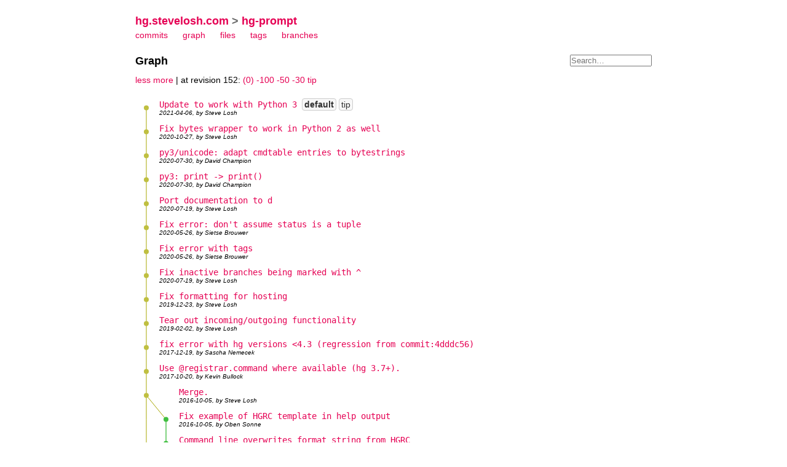

--- FILE ---
content_type: text/html; charset=UTF-8
request_url: https://hg.stevelosh.com/hg-prompt/graph?revcount=30
body_size: 3386
content:
<!DOCTYPE html PUBLIC "-//W3C//DTD XHTML 1.1//EN" "http://www.w3.org/TR/xhtml11/DTD/xhtml11.dtd">
<html xmlns="http://www.w3.org/1999/xhtml" xml:lang="en-US">
<head>
<link rel="icon" href="/hg-prompt/static/hgicon.png" type="image/png" />
<meta name="robots" content="index, nofollow" />
<link rel="stylesheet" href="/hg-prompt/static/style-sjl.css" type="text/css" />
<script type="text/javascript" src="/hg-prompt/static/mercurial.js"></script>

<title>hg-prompt: revision graph</title>
</head>
<body>


<div class="main">
<div class="breadcrumb"><a href="/">hg.stevelosh.com</a> &gt; <a href="/hg-prompt">hg-prompt</a> </div>

<div class="menu">
    <ul>
    <li><a href="/hg-prompt/log?revcount=30">commits</a></li>
    <li><a href="/hg-prompt/graph?revcount=30">graph</a></li>
    <li><a href="/hg-prompt/file?revcount=30">files</a></li>
    <li><a href="/hg-prompt/tags?revcount=30">tags</a></li>
    <li><a href="/hg-prompt/branches?revcount=30">branches</a></li>
    </ul>
</div>


<form class="search" action="/hg-prompt/log">
<input type="hidden" name="revcount" value="30" />
<input name="rev" id="search1" type="text" size="15" value="" placeholder="Search…" />
</form>

<h1>Graph</h1>

<div class="navigate">
<a href="/hg-prompt/graph/tip?revcount=15">less</a>
<a href="/hg-prompt/graph/tip?revcount=60">more</a>
| at revision 152: <a href="/hg-prompt/graph/b7c335287424?revcount=30">(0)</a> <a href="/hg-prompt/graph/cec5eade320a?revcount=30">-100</a> <a href="/hg-prompt/graph/8ca1c9929313?revcount=30">-50</a> <a href="/hg-prompt/graph/1cb3af183d2f?revcount=30">-30</a> <a href="/hg-prompt/graph/tip?revcount=30">tip</a> 
</div>

<noscript><p>The revision graph only works with JavaScript-enabled browsers.</p></noscript>

<div id="wrapper">
<canvas id="graph"></canvas>
<ul id="graphnodes" class="stripes2"><li data-node="16aa2def1d5b">
 <div class="fg">
  <span class="desc">
   <a href="/hg-prompt/rev/16aa2def1d5b?revcount=30">Update to work with Python 3</a>
  </span>
  <span class="branchhead">default</span> <span class="tag">tip</span> 
  <div class="info"><span class="age">Tue, 06 Apr 2021 12:55:48 -0400</span>, by Steve Losh</div>
 </div>
</li>
<li data-node="0d3229120aff">
 <div class="fg">
  <span class="desc">
   <a href="/hg-prompt/rev/0d3229120aff?revcount=30">Fix bytes wrapper to work in Python 2 as well</a>
  </span>
  
  <div class="info"><span class="age">Mon, 26 Oct 2020 21:27:51 -0400</span>, by Steve Losh</div>
 </div>
</li>
<li data-node="ae33e6b815ce">
 <div class="fg">
  <span class="desc">
   <a href="/hg-prompt/rev/ae33e6b815ce?revcount=30">py3/unicode: adapt cmdtable entries to bytestrings</a>
  </span>
  
  <div class="info"><span class="age">Thu, 30 Jul 2020 14:47:16 -0700</span>, by David Champion</div>
 </div>
</li>
<li data-node="08208fbdfd02">
 <div class="fg">
  <span class="desc">
   <a href="/hg-prompt/rev/08208fbdfd02?revcount=30">py3: print -&gt; print()</a>
  </span>
  
  <div class="info"><span class="age">Thu, 30 Jul 2020 14:43:13 -0700</span>, by David Champion</div>
 </div>
</li>
<li data-node="25b0cf6b43f5">
 <div class="fg">
  <span class="desc">
   <a href="/hg-prompt/rev/25b0cf6b43f5?revcount=30">Port documentation to d</a>
  </span>
  
  <div class="info"><span class="age">Sun, 19 Jul 2020 11:36:59 -0400</span>, by Steve Losh</div>
 </div>
</li>
<li data-node="e2d60e4e3caf">
 <div class="fg">
  <span class="desc">
   <a href="/hg-prompt/rev/e2d60e4e3caf?revcount=30">Fix error: don't assume status is a tuple</a>
  </span>
  
  <div class="info"><span class="age">Tue, 26 May 2020 14:57:58 +0200</span>, by Sietse Brouwer</div>
 </div>
</li>
<li data-node="cc789a5baf4a">
 <div class="fg">
  <span class="desc">
   <a href="/hg-prompt/rev/cc789a5baf4a?revcount=30">Fix error with tags</a>
  </span>
  
  <div class="info"><span class="age">Tue, 26 May 2020 15:08:02 +0200</span>, by Sietse Brouwer</div>
 </div>
</li>
<li data-node="d87bc22b5a2e">
 <div class="fg">
  <span class="desc">
   <a href="/hg-prompt/rev/d87bc22b5a2e?revcount=30">Fix inactive branches being marked with ^</a>
  </span>
  
  <div class="info"><span class="age">Sun, 19 Jul 2020 11:12:21 -0400</span>, by Steve Losh</div>
 </div>
</li>
<li data-node="9f0b70dfcf52">
 <div class="fg">
  <span class="desc">
   <a href="/hg-prompt/rev/9f0b70dfcf52?revcount=30">Fix formatting for hosting</a>
  </span>
  
  <div class="info"><span class="age">Mon, 23 Dec 2019 15:00:33 -0500</span>, by Steve Losh</div>
 </div>
</li>
<li data-node="0850e9a3c68b">
 <div class="fg">
  <span class="desc">
   <a href="/hg-prompt/rev/0850e9a3c68b?revcount=30">Tear out incoming/outgoing functionality</a>
  </span>
  
  <div class="info"><span class="age">Sat, 02 Feb 2019 15:52:28 -0500</span>, by Steve Losh</div>
 </div>
</li>
<li data-node="dc481ce24b60">
 <div class="fg">
  <span class="desc">
   <a href="/hg-prompt/rev/dc481ce24b60?revcount=30">fix error with hg versions &lt;4.3 (regression from commit:4dddc56)</a>
  </span>
  
  <div class="info"><span class="age">Tue, 19 Dec 2017 14:53:00 +0100</span>, by Sascha Nemecek</div>
 </div>
</li>
<li data-node="4dddc56c4c4b">
 <div class="fg">
  <span class="desc">
   <a href="/hg-prompt/rev/4dddc56c4c4b?revcount=30">Use @registrar.command where available (hg 3.7+).</a>
  </span>
  
  <div class="info"><span class="age">Fri, 20 Oct 2017 10:51:53 -0500</span>, by Kevin Bullock</div>
 </div>
</li>
<li data-node="5334581e231a">
 <div class="fg">
  <span class="desc">
   <a href="/hg-prompt/rev/5334581e231a?revcount=30">Merge.</a>
  </span>
  
  <div class="info"><span class="age">Wed, 05 Oct 2016 20:52:29 +0000</span>, by Steve Losh</div>
 </div>
</li>
<li data-node="064a8c1d11be">
 <div class="fg">
  <span class="desc">
   <a href="/hg-prompt/rev/064a8c1d11be?revcount=30">Fix example of HGRC template in help output</a>
  </span>
  
  <div class="info"><span class="age">Wed, 05 Oct 2016 11:17:48 +0200</span>, by Oben Sonne</div>
 </div>
</li>
<li data-node="003e92ae20da">
 <div class="fg">
  <span class="desc">
   <a href="/hg-prompt/rev/003e92ae20da?revcount=30">Command line overwrites format string from HGRC</a>
  </span>
  
  <div class="info"><span class="age">Wed, 05 Oct 2016 10:45:22 +0200</span>, by Oben Sonne</div>
 </div>
</li>
<li data-node="2e292ca8d768">
 <div class="fg">
  <span class="desc">
   <a href="/hg-prompt/rev/2e292ca8d768?revcount=30">Add test for reading format string from HGRC</a>
  </span>
  
  <div class="info"><span class="age">Thu, 27 Feb 2014 14:39:40 +0100</span>, by Oben Sonne</div>
 </div>
</li>
<li data-node="046811b7cb2d">
 <div class="fg">
  <span class="desc">
   <a href="/hg-prompt/rev/046811b7cb2d?revcount=30">Use format string from HGRC if available</a>
  </span>
  
  <div class="info"><span class="age">Thu, 27 Feb 2014 14:22:43 +0100</span>, by Oben Sonne</div>
 </div>
</li>
<li data-node="4d7402d28abf">
 <div class="fg">
  <span class="desc">
   <a href="/hg-prompt/rev/4d7402d28abf?revcount=30">Merge.</a>
  </span>
  
  <div class="info"><span class="age">Tue, 04 Oct 2016 10:49:19 +0000</span>, by Steve Losh</div>
 </div>
</li>
<li data-node="804a341f819b">
 <div class="fg">
  <span class="desc">
   <a href="/hg-prompt/rev/804a341f819b?revcount=30">Backout the daemon stuff</a>
  </span>
  
  <div class="info"><span class="age">Tue, 04 Oct 2016 10:49:13 +0000</span>, by Steve Losh</div>
 </div>
</li>
<li data-node="996d64681e55">
 <div class="fg">
  <span class="desc">
   <a href="/hg-prompt/rev/996d64681e55?revcount=30">I fixed my deployed `hg-prompt` thinking I had done it</a>
  </span>
  
  <div class="info"><span class="age">Tue, 13 Sep 2016 16:09:05 -0500</span>, by Chris</div>
 </div>
</li>
<li data-node="ed22ce1f3057">
 <div class="fg">
  <span class="desc">
   <a href="/hg-prompt/rev/ed22ce1f3057?revcount=30">o Daemonized the hg incoming/outgoing calls to increase responsiveness;</a>
  </span>
  
  <div class="info"><span class="age">Fri, 01 Jul 2016 17:52:18 -0500</span>, by Chris</div>
 </div>
</li>
<li data-node="a410d2232772">
 <div class="fg">
  <span class="desc">
   <a href="/hg-prompt/rev/a410d2232772?revcount=30">Fixed `hg help prompt-keywords` to display the help text</a>
  </span>
  
  <div class="info"><span class="age">Fri, 01 Jul 2016 17:47:27 -0500</span>, by Chris</div>
 </div>
</li>
<li data-node="8dd04e954ca9">
 <div class="fg">
  <span class="desc">
   <a href="/hg-prompt/rev/8dd04e954ca9?revcount=30">Clean up error message</a>
  </span>
  
  <div class="info"><span class="age">Mon, 03 Oct 2016 11:46:47 +0000</span>, by Steve Losh</div>
 </div>
</li>
<li data-node="54262d42ff7c">
 <div class="fg">
  <span class="desc">
   <a href="/hg-prompt/rev/54262d42ff7c?revcount=30">Merge.</a>
  </span>
  
  <div class="info"><span class="age">Mon, 03 Oct 2016 11:45:40 +0000</span>, by Steve Losh</div>
 </div>
</li>
<li data-node="30832b77a931">
 <div class="fg">
  <span class="desc">
   <a href="/hg-prompt/rev/30832b77a931?revcount=30">add support for non-default remote with incoming/outgoing</a>
  </span>
  
  <div class="info"><span class="age">Wed, 27 Jul 2016 20:40:17 -0400</span>, by russ</div>
 </div>
</li>
<li data-node="ca659a3b3b97">
 <div class="fg">
  <span class="desc">
   <a href="/hg-prompt/rev/ca659a3b3b97?revcount=30">Merged in sietsebb/hg-prompt (pull request #13)</a>
  </span>
  
  <div class="info"><span class="age">Thu, 29 Sep 2016 23:32:36 +0000</span>, by Steve Losh</div>
 </div>
</li>
<li data-node="34c0e34e7fe7">
 <div class="fg">
  <span class="desc">
   <a href="/hg-prompt/rev/34c0e34e7fe7?revcount=30">Also hide ^ marker when on a non-tip head</a>
  </span>
  
  <div class="info"><span class="age">Tue, 22 Mar 2016 10:49:32 +0100</span>, by Sietse Brouwer</div>
 </div>
</li>
<li data-node="e90cf5cad060">
 <div class="fg">
  <span class="desc">
   <a href="/hg-prompt/rev/e90cf5cad060?revcount=30">Use @cmdutil.command decorator to define command table.</a>
  </span>
  
  <div class="info"><span class="age">Wed, 20 Apr 2016 10:15:36 -0500</span>, by Kevin Bullock</div>
 </div>
</li>
<li data-node="5dc059aeb5f4">
 <div class="fg">
  <span class="desc">
   <a href="/hg-prompt/rev/5dc059aeb5f4?revcount=30">Fix bookmark output on Mercurial 3.5.</a>
  </span>
  
  <div class="info"><span class="age">Fri, 31 Jul 2015 14:32:34 -0500</span>, by Kevin Bullock</div>
 </div>
</li>
<li data-node="869146b8b9fb">
 <div class="fg">
  <span class="desc">
   <a href="/hg-prompt/rev/869146b8b9fb?revcount=30">Test bookmark output.</a>
  </span>
  
  <div class="info"><span class="age">Fri, 31 Jul 2015 14:31:40 -0500</span>, by Kevin Bullock</div>
 </div>
</li>
</ul>
</div>

<script type="text/javascript">
var data = [{"edges": [[0, 0, 1, -1, ""]], "graphnode": "o", "node": "16aa2def1d5b", "vertex": [0, 1]}, {"edges": [[0, 0, 1, -1, ""]], "graphnode": "o", "node": "0d3229120aff", "vertex": [0, 1]}, {"edges": [[0, 0, 1, -1, ""]], "graphnode": "o", "node": "ae33e6b815ce", "vertex": [0, 1]}, {"edges": [[0, 0, 1, -1, ""]], "graphnode": "o", "node": "08208fbdfd02", "vertex": [0, 1]}, {"edges": [[0, 0, 1, -1, ""]], "graphnode": "o", "node": "25b0cf6b43f5", "vertex": [0, 1]}, {"edges": [[0, 0, 1, -1, ""]], "graphnode": "o", "node": "e2d60e4e3caf", "vertex": [0, 1]}, {"edges": [[0, 0, 1, -1, ""]], "graphnode": "o", "node": "cc789a5baf4a", "vertex": [0, 1]}, {"edges": [[0, 0, 1, -1, ""]], "graphnode": "o", "node": "d87bc22b5a2e", "vertex": [0, 1]}, {"edges": [[0, 0, 1, -1, ""]], "graphnode": "o", "node": "9f0b70dfcf52", "vertex": [0, 1]}, {"edges": [[0, 0, 1, -1, ""]], "graphnode": "o", "node": "0850e9a3c68b", "vertex": [0, 1]}, {"edges": [[0, 0, 1, -1, ""]], "graphnode": "o", "node": "dc481ce24b60", "vertex": [0, 1]}, {"edges": [[0, 0, 1, -1, ""]], "graphnode": "o", "node": "4dddc56c4c4b", "vertex": [0, 1]}, {"edges": [[0, 0, 1, -1, ""], [0, 1, 1, -1, ""]], "graphnode": "o", "node": "5334581e231a", "vertex": [0, 1]}, {"edges": [[0, 0, 1, -1, ""], [1, 1, 2, -1, ""]], "graphnode": "o", "node": "064a8c1d11be", "vertex": [1, 2]}, {"edges": [[0, 0, 1, -1, ""], [1, 1, 2, -1, ""]], "graphnode": "o", "node": "003e92ae20da", "vertex": [1, 2]}, {"edges": [[0, 0, 1, -1, ""], [1, 1, 2, -1, ""]], "graphnode": "o", "node": "2e292ca8d768", "vertex": [1, 2]}, {"edges": [[0, 0, 1, -1, ""], [1, 1, 2, -1, ""]], "graphnode": "o", "node": "046811b7cb2d", "vertex": [1, 2]}, {"edges": [[0, 0, 1, -1, ""], [0, 1, 1, -1, ""], [1, 2, 2, -1, ""]], "graphnode": "o", "node": "4d7402d28abf", "vertex": [0, 1]}, {"edges": [[0, 0, 1, -1, ""], [1, 1, 3, -1, ""], [2, 2, 2, -1, ""]], "graphnode": "o", "node": "804a341f819b", "vertex": [1, 3]}, {"edges": [[0, 0, 1, -1, ""], [1, 1, 3, -1, ""], [2, 2, 2, -1, ""]], "graphnode": "o", "node": "996d64681e55", "vertex": [1, 3]}, {"edges": [[0, 0, 1, -1, ""], [1, 1, 3, -1, ""], [2, 2, 2, -1, ""]], "graphnode": "o", "node": "ed22ce1f3057", "vertex": [1, 3]}, {"edges": [[0, 0, 1, -1, ""], [1, 1, 3, -1, ""], [2, 2, 2, -1, ""]], "graphnode": "o", "node": "a410d2232772", "vertex": [1, 3]}, {"edges": [[0, 0, 1, -1, ""], [1, 1, 3, -1, ""], [2, 2, 2, -1, ""]], "graphnode": "o", "node": "8dd04e954ca9", "vertex": [0, 1]}, {"edges": [[0, 0, 1, -1, ""], [0, 1, 1, -1, ""], [1, 2, 3, -1, ""], [2, 3, 2, -1, ""]], "graphnode": "o", "node": "54262d42ff7c", "vertex": [0, 1]}, {"edges": [[0, 0, 1, -1, ""], [1, 1, 4, -1, ""], [2, 1, 3, -1, ""], [3, 2, 2, -1, ""]], "graphnode": "o", "node": "30832b77a931", "vertex": [1, 4]}, {"edges": [[0, 1, 1, -1, ""], [0, 0, 1, -1, ""], [1, 1, 3, -1, ""], [2, 2, 2, -1, ""]], "graphnode": "o", "node": "ca659a3b3b97", "vertex": [0, 1]}, {"edges": [[0, 0, 1, -1, ""], [1, 1, 3, -1, ""], [2, 2, 2, -1, ""]], "graphnode": "o", "node": "34c0e34e7fe7", "vertex": [0, 1]}, {"edges": [[0, 0, 1, -1, ""], [1, 0, 3, -1, ""], [2, 1, 2, -1, ""]], "graphnode": "o", "node": "e90cf5cad060", "vertex": [1, 3]}, {"edges": [[0, 0, 1, -1, ""], [1, 1, 2, -1, ""]], "graphnode": "o", "node": "5dc059aeb5f4", "vertex": [0, 1]}, {"edges": [[0, 0, 1, -1, ""], [1, 0, 2, -1, ""]], "graphnode": "o", "node": "869146b8b9fb", "vertex": [0, 1]}];
var graph = new Graph();
graph.scale(39);
graph.render(data);
</script>

<div class="navigate">
<a href="/hg-prompt/graph/tip?revcount=15">less</a>
<a href="/hg-prompt/graph/tip?revcount=60">more</a>
| at revision 152: <a href="/hg-prompt/graph/b7c335287424?revcount=30">(0)</a> <a href="/hg-prompt/graph/cec5eade320a?revcount=30">-100</a> <a href="/hg-prompt/graph/8ca1c9929313?revcount=30">-50</a> <a href="/hg-prompt/graph/1cb3af183d2f?revcount=30">-30</a> <a href="/hg-prompt/graph/tip?revcount=30">tip</a> 
</div>

<script type="text/javascript">
    ajaxScrollInit(
            '/hg-prompt/graph/%next%?graphtop=16aa2def1d5b91f2f38c0bf50a955d28559c7ebe&revcount=30',
            '1cb3af183d2f692622f84da88d5ca18bd4f91b1f', <!-- NEXTHASH
            function (htmlText) {
                var m = htmlText.match(/'(\w+)', <!-- NEXTHASH/);
                return m ? m[1] : null;
            },
            '#wrapper',
            '<div class="%class%" style="text-align: center;">%text%</div>',
            'graph'
    );
</script>

</div>



</body>
</html>



--- FILE ---
content_type: text/css
request_url: https://hg.stevelosh.com/hg-prompt/static/style-sjl.css
body_size: 6095
content:
html {
    overflow-y: scroll;
}
body {
  margin: 0;
  padding: 0;
  background: white;
  color: black;
  font-family: sans-serif;
  font-size: 14px;
}
.main {
    width: 840px;
    margin: 24px auto 200px;
}
a {
    color: #e50053;
    text-decoration: none;
}
a:hover {
    text-decoration: underline;
}

/* Headers */
h1 {
    font-size: 18px;
}

h1 a, h2 a, h3 a, h4 a, h5 a, h6 a { color: black; }
h1 a:hover, h2 a:hover, h3 a:hover, h4 a:hover, h5 a:hover, h6 a:hover { color: #e50053; }

/* Menu */
.breadcrumb {
    font-size: 18px;
    font-weight: bold;
    padding-bottom: 4px;
    color: #666;
}
.menu ul {
    list-style-type: none;
    margin: 0 0 24px;
    padding: 0px;
}
.menu ul li {
    display: inline-block;
    margin-right: 20px;
}

/* Search form */
form.search {
    text-align:right;
    display: block;
    width: 200px;
    float: right;
}
form.search input {
    padding: 0;
}

/* Tables */
table.smalltable {
    margin: 12px 0px;
    line-height: 28px;
    border-collapse: collapse;
}
table.bigtable {
    width: 100%;
    margin: 12px 0px;
    line-height: 21px;
    border-collapse: collapse;
}

.branchhead {
    color: #333;
    font-weight: bold;
    border: 1px solid #ccc;
    background: #f8f8f8;
    padding: 1px 3px;
    border-radius: 4px;
}

.tag {
    color: #333;
    border: 1px solid #ccc;
    background: #f8f8f8;
    padding: 1px 3px;
    border-radius: 4px;
}

th {
    text-align: left;
}

/* Log */
td.repo-name {
    width: 150px;
    padding-right: 10px;
}
td.age {
    width: 140px;
}
table.shortlog td.author {
    width: 110px;
}
td.commit-description {
    font-family: monospace;
}
td.commit-description a {
    color: black;
}
td.commit-description a:hover {
    color: #e50053;
}
td.commit-hash {
    width: 120px;
    font-family: monospace;
}
td.branch-name {
    min-width: 100px;
}
td.branch-hash {
    width: 110px;
    font-family: monospace;
}
td.tag-hash {
    font-family: monospace;
}
td.tag-name {
    min-width: 100px;
}

div.navigate a {
    display: inline-block;
}

.scroll-loading-info {
    font-style: italic;
    background-color: #fafafa;
    font-size: 14px;
}

/* Browse */
table.browse {
    line-height: 24px;
}
.commit-hash {
    font-family: monospace;
}
.path {
    font-family: monospace;
}
tr.fileline {
    font-family: monospace;
    border-bottom: 1px solid #eee;
}
tr.fileline a {
    color: black;
}
tr.fileline a:hover {
    color: #e50053;
}
.size {
    /* padding-left: 24px; */
    text-align: right;
}

/* README */
.readme pre {
    white-space: nowrap;
}

.readme-content {
    line-height: 20px;
}
.readme-content code {
    border: 1px solid #ffddfa;
    border-radius: 2px;
    background-color: #fff9fb;
    padding: 0px 3px;
}
.readme-content pre {
    border: 1px solid #ffddfa;
    border-left: 8px solid #ffddfa;
    border-radius: 2px;
    background-color: #fffcfe;
    margin-left: 24px;
    padding: 10px 10px;
    overflow-x: auto;
}
.readme-content pre code {
    border: none;
    padding: 0;
    background: none;
}

.readme-content h1 a { color: black; }
.readme-content h1 a:hover { color: #e50053; }

.readme-content h1 { font-size: 28px; line-height: 1.4; }
.readme-content h2 { font-size: 23px; line-height: 1.4; }
.readme-content h3 { font-size: 19px; line-height: 1.4; }
.readme-content h4 { font-size: 16px; line-height: 1.4; }
.readme-content h5 { font-size: 14px; line-height: 1.4; }
.readme-content h6 { font-size: 14px; line-height: 1.4; }

.readme-content p img {
    max-width: 840px;
}

/* Commit */
pre.commit-full-description {
    border: 1px solid #ccc;
    border-radius: 2px;
    padding: 10px 5px;
    background: #fafafa;
}
div.commit-nav {
    margin: 12px 0px 24px;
}
table.commit-contents {
    width: 100%;
    line-height: 18px;
}
table.commit-contents tr th.files {
    padding-top: 12px;
    vertical-align: top;
}
table.commit-contents tr td.files {
    padding: 12px 0;
}
table.commit-contents tr th {
    width: 100px;
    text-align: right;
    padding-right: 10px;
}
table.commit-contents tr td {
    width: auto;
}
table.commit-contents td.files a {
    font-family: monospace;
    display: block;
}
table.commit-contents td.diffstat-file {
    font-family: monospace;
}

.sourcelines {
    overflow-x: auto;
    margin: 12px 0px 24px;
    border: 1px solid #ccc;
    padding: 10px 0px;
    border-radius: 3px;
    counter-reset: lineno;
    position: relative;
    font-size: 14px;
    line-height: 18px;
}

.sourcelines > span {
  display: inline-block;
  box-sizing: border-box;
  width: 100%;
  padding: 1px 0px 1px 4.5em;
  counter-increment: lineno;
}

.sourcelines > span:before {
  -moz-user-select: -moz-none;
  -khtml-user-select: none;
  -webkit-user-select: none;
  -ms-user-select: none;
  user-select: none;
  display: inline-block;
  margin-left: -6em;
  width: 4em;
  font-size: 12px;
  line-height: 18px;
  color: #999;
  text-align: right;
  content: counters(lineno, ".");
  float: left;
  font-weight: normal !important;
}

.sourcelines > span:target, tr:target td {
  background-color: #bfdfff;
}

.sourcelines > a {
    display: inline-block;
    position: absolute;
    left: 0px;
    width: 4em;
    height: 1em;
}

span.minusline {
    color: #9b0000;
    background-color: #fff5f5;
}
span.plusline {
    color: green;
    background-color: #efe;
}
span.atline {
    font-weight: bold;
    background: #ccc;
}

.page-commit .sourcelines span:nth-of-type(1) {
    font-weight: bold;
    border-bottom: 1px solid #ccc;
    margin-bottom: 10px;
    padding-bottom: 10px;
}

/* Graph */
div#wrapper {
	position: relative;
	/* border-top: 1px solid black; */
	/* border-bottom: 1px solid black; */
	margin: 24px 0;
	padding: 0;
}

canvas {
	position: absolute;
	z-index: 5;
	top: -0.7em;
	margin: 0;
}

ul#graphnodes {
	list-style: none inside none;
	padding: 0;
	margin: 0;
}

ul#graphnodes li {
	height: 39px;
	overflow: visible;
}
ul#graphnodes li .desc {
    font-family: monospace;
}
ul#graphnodes li .fg {
	position: absolute;
	z-index: 10;
}
ul#graphnodes li .info {
	font-size: 70%;
        font-style: italic
}


--- FILE ---
content_type: application/javascript
request_url: https://hg.stevelosh.com/hg-prompt/static/mercurial.js
body_size: 15104
content:
// mercurial.js - JavaScript utility functions
//
// Rendering of branch DAGs on the client side
// Display of elapsed time
// Show or hide diffstat
//
// Copyright 2008 Dirkjan Ochtman <dirkjan AT ochtman DOT nl>
// Copyright 2006 Alexander Schremmer <alex AT alexanderweb DOT de>
//
// derived from code written by Scott James Remnant <scott@ubuntu.com>
// Copyright 2005 Canonical Ltd.
//
// This software may be used and distributed according to the terms
// of the GNU General Public License, incorporated herein by reference.

var colors = [
	[ 1.0, 0.0, 0.0 ],
	[ 1.0, 1.0, 0.0 ],
	[ 0.0, 1.0, 0.0 ],
	[ 0.0, 1.0, 1.0 ],
	[ 0.0, 0.0, 1.0 ],
	[ 1.0, 0.0, 1.0 ]
];

function Graph() {

	this.canvas = document.getElementById('graph');
	this.ctx = this.canvas.getContext('2d');
	this.ctx.strokeStyle = 'rgb(0, 0, 0)';
	this.ctx.fillStyle = 'rgb(0, 0, 0)';
	this.bg = [0, 4];
	this.cell = [2, 0];
	this.columns = 0;

}

Graph.prototype = {
	reset: function() {
		this.bg = [0, 4];
		this.cell = [2, 0];
		this.columns = 0;
	},

	scale: function(height) {
		this.bg_height = height;
		this.box_size = Math.floor(this.bg_height / 1.2);
		this.cell_height = this.box_size;
	},

	setColor: function(color, bg, fg) {

		// Set the colour.
		//
		// If color is a string, expect an hexadecimal RGB
		// value and apply it unchanged. If color is a number,
		// pick a distinct colour based on an internal wheel;
		// the bg parameter provides the value that should be
		// assigned to the 'zero' colours and the fg parameter
		// provides the multiplier that should be applied to
		// the foreground colours.
		var s;
		if(typeof color === "string") {
			s = "#" + color;
		} else { //typeof color === "number"
			color %= colors.length;
			var red = (colors[color][0] * fg) || bg;
			var green = (colors[color][1] * fg) || bg;
			var blue = (colors[color][2] * fg) || bg;
			red = Math.round(red * 255);
			green = Math.round(green * 255);
			blue = Math.round(blue * 255);
			s = 'rgb(' + red + ', ' + green + ', ' + blue + ')';
		}
		this.ctx.strokeStyle = s;
		this.ctx.fillStyle = s;
		return s;

	},

	edge: function(x0, y0, x1, y1, color, width) {

		this.setColor(color, 0.0, 0.65);
		if(width >= 0)
			 this.ctx.lineWidth = width;
		this.ctx.beginPath();
		this.ctx.moveTo(x0, y0);
		this.ctx.lineTo(x1, y1);
		this.ctx.stroke();

	},

	graphNodeCurrent: function(x, y, radius) {
		this.ctx.lineWidth = 2;
		this.ctx.beginPath();
		this.ctx.arc(x, y, radius * 1.75, 0, Math.PI * 2, true);
		this.ctx.stroke();
	},

	graphNodeClosing: function(x, y, radius) {
		this.ctx.fillRect(x - radius, y - 1.5, radius * 2, 3);
	},

	graphNodeUnstable: function(x, y, radius) {
		var x30 = radius * Math.cos(Math.PI / 6);
		var y30 = radius * Math.sin(Math.PI / 6);
		this.ctx.lineWidth = 2;
		this.ctx.beginPath();
		this.ctx.moveTo(x, y - radius);
		this.ctx.lineTo(x, y + radius);
		this.ctx.moveTo(x - x30, y - y30);
		this.ctx.lineTo(x + x30, y + y30);
		this.ctx.moveTo(x - x30, y + y30);
		this.ctx.lineTo(x + x30, y - y30);
		this.ctx.stroke();
	},

	graphNodeObsolete: function(x, y, radius) {
		var p45 = radius * Math.cos(Math.PI / 4);
		this.ctx.lineWidth = 3;
		this.ctx.beginPath();
		this.ctx.moveTo(x - p45, y - p45);
		this.ctx.lineTo(x + p45, y + p45);
		this.ctx.moveTo(x - p45, y + p45);
		this.ctx.lineTo(x + p45, y - p45);
		this.ctx.stroke();
	},

	graphNodeNormal: function(x, y, radius) {
		this.ctx.beginPath();
		this.ctx.arc(x, y, radius, 0, Math.PI * 2, true);
		this.ctx.fill();
	},

	vertex: function(x, y, radius, color, parity, cur) {
		this.ctx.save();
		this.setColor(color, 0.25, 0.75);
		if (cur.graphnode[0] === '@') {
			this.graphNodeCurrent(x, y, radius);
		}
		switch (cur.graphnode.substr(-1)) {
			case '_':
				this.graphNodeClosing(x, y, radius);
				break;
			case '*':
				this.graphNodeUnstable(x, y, radius);
				break;
			case 'x':
				this.graphNodeObsolete(x, y, radius);
				break;
			default:
				this.graphNodeNormal(x, y, radius);
		}
		this.ctx.restore();

		var left = (this.bg_height - this.box_size) + (this.columns + 1) * this.box_size;
		var item = document.querySelector('[data-node="' + cur.node + '"]');
		if (item) {
			item.style.paddingLeft = left + 'px';
		}
	},

	render: function(data) {

		var i, j, cur, line, start, end, color, x, y, x0, y0, x1, y1, column, radius;

		var cols = 0;
		for (i = 0; i < data.length; i++) {
			cur = data[i];
			for (j = 0; j < cur.edges.length; j++) {
				line = cur.edges[j];
				cols = Math.max(cols, line[0], line[1]);
			}
		}
		this.canvas.width = (cols + 1) * this.bg_height;
		this.canvas.height = (data.length + 1) * this.bg_height - 27;

		for (i = 0; i < data.length; i++) {

			var parity = i % 2;
			this.cell[1] += this.bg_height;
			this.bg[1] += this.bg_height;

			cur = data[i];
			var fold = false;

			var prevWidth = this.ctx.lineWidth;
			for (j = 0; j < cur.edges.length; j++) {

				line = cur.edges[j];
				start = line[0];
				end = line[1];
				color = line[2];
				var width = line[3];
				if(width < 0)
					 width = prevWidth;
				var branchcolor = line[4];
				if(branchcolor)
					color = branchcolor;

				if (end > this.columns || start > this.columns) {
					this.columns += 1;
				}

				if (start === this.columns && start > end) {
					fold = true;
				}

				x0 = this.cell[0] + this.box_size * start + this.box_size / 2;
				y0 = this.bg[1] - this.bg_height / 2;
				x1 = this.cell[0] + this.box_size * end + this.box_size / 2;
				y1 = this.bg[1] + this.bg_height / 2;

				this.edge(x0, y0, x1, y1, color, width);

			}
			this.ctx.lineWidth = prevWidth;

			// Draw the revision node in the right column

			column = cur.vertex[0];
			color = cur.vertex[1];

			radius = this.box_size / 8;
			x = this.cell[0] + this.box_size * column + this.box_size / 2;
			y = this.bg[1] - this.bg_height / 2;
			this.vertex(x, y, radius, color, parity, cur);

			if (fold) this.columns -= 1;

		}

	}

};


function process_dates(parentSelector){

	// derived from code from mercurial/templatefilter.py

	var scales = {
		'year':  365 * 24 * 60 * 60,
		'month':  30 * 24 * 60 * 60,
		'week':    7 * 24 * 60 * 60,
		'day':    24 * 60 * 60,
		'hour':   60 * 60,
		'minute': 60,
		'second': 1
	};

	function format(count, string){
		var ret = count + ' ' + string;
		if (count > 1){
			ret = ret + 's';
		}
 		return ret;
 	}

	function shortdate(date){
		var ret = date.getFullYear() + '-';
		// getMonth() gives a 0-11 result
		var month = date.getMonth() + 1;
		if (month <= 9){
			ret += '0' + month;
		} else {
			ret += month;
		}
		ret += '-';
		var day = date.getDate();
		if (day <= 9){
			ret += '0' + day;
		} else {
			ret += day;
		}
		return ret;
	}

 	function age(datestr){
 		var now = new Date();
 		var once = new Date(datestr);
		if (isNaN(once.getTime())){
			// parsing error
			return datestr;
		}

		var delta = Math.floor((now.getTime() - once.getTime()) / 1000);

		var future = false;
		if (delta < 0){
			future = true;
			delta = -delta;
			if (delta > (30 * scales.year)){
				return "in the distant future";
			}
		}

		if (delta > (2 * scales.year)){
			return shortdate(once);
		}

		for (var unit in scales){
			if (!scales.hasOwnProperty(unit)) { continue; }
			var s = scales[unit];
			var n = Math.floor(delta / s);
			if ((n >= 2) || (s === 1)){
				if (future){
					return format(n, unit) + ' from now';
				} else {
					return format(n, unit) + ' ago';
				}
			}
		}
	}

	var nodes = document.querySelectorAll((parentSelector || '') + ' .age');
	var dateclass = new RegExp('\\bdate\\b');
	for (var i=0; i<nodes.length; ++i){
		var node = nodes[i];
		var classes = node.className;
		var agevalue = age(node.textContent);
		if (dateclass.test(classes)){
			// We want both: date + (age)
			node.textContent += ' ('+agevalue+')';
		} else {
			node.title = node.textContent;
			node.textContent = agevalue;
		}
	}
}

function toggleDiffstat() {
    var curdetails = document.getElementById('diffstatdetails').style.display;
    var curexpand = curdetails === 'none' ? 'inline' : 'none';
    document.getElementById('diffstatdetails').style.display = curexpand;
    document.getElementById('diffstatexpand').style.display = curdetails;
}

function toggleLinewrap() {
    function getLinewrap() {
        var nodes = document.getElementsByClassName('sourcelines');
        // if there are no such nodes, error is thrown here
        return nodes[0].classList.contains('wrap');
    }

    function setLinewrap(enable) {
        var nodes = document.getElementsByClassName('sourcelines');
        var i;
        for (i = 0; i < nodes.length; i++) {
            if (enable) {
                nodes[i].classList.add('wrap');
            } else {
                nodes[i].classList.remove('wrap');
            }
        }

        var links = document.getElementsByClassName('linewraplink');
        for (i = 0; i < links.length; i++) {
            links[i].innerHTML = enable ? 'on' : 'off';
        }
    }

    setLinewrap(!getLinewrap());
}

function format(str, replacements) {
    return str.replace(/%(\w+)%/g, function(match, p1) {
        return String(replacements[p1]);
    });
}

function makeRequest(url, method, onstart, onsuccess, onerror, oncomplete) {
    var xhr = new XMLHttpRequest();
    xhr.onreadystatechange = function() {
        if (xhr.readyState === 4) {
            try {
                if (xhr.status === 200) {
                    onsuccess(xhr.responseText);
                } else {
                    throw 'server error';
                }
            } catch (e) {
                onerror(e);
            } finally {
                oncomplete();
            }
        }
    };

    xhr.open(method, url);
    xhr.overrideMimeType("text/xhtml; charset=" + document.characterSet.toLowerCase());
    xhr.send();
    onstart();
    return xhr;
}

function removeByClassName(className) {
    var nodes = document.getElementsByClassName(className);
    while (nodes.length) {
        nodes[0].parentNode.removeChild(nodes[0]);
    }
}

function docFromHTML(html) {
    var doc = document.implementation.createHTMLDocument('');
    doc.documentElement.innerHTML = html;
    return doc;
}

function appendFormatHTML(element, formatStr, replacements) {
    element.insertAdjacentHTML('beforeend', format(formatStr, replacements));
}

function adoptChildren(from, to) {
    var nodes = from.children;
    var curClass = 'c' + Date.now();
    while (nodes.length) {
        var node = nodes[0];
        node = document.adoptNode(node);
        node.classList.add(curClass);
        to.appendChild(node);
    }
    process_dates('.' + curClass);
}

function ajaxScrollInit(urlFormat,
                        nextPageVar,
                        nextPageVarGet,
                        containerSelector,
                        messageFormat,
                        mode) {
    var updateInitiated = false;
    var container = document.querySelector(containerSelector);

    function scrollHandler() {
        if (updateInitiated) {
            return;
        }

        var scrollHeight = document.documentElement.scrollHeight;
        var clientHeight = document.documentElement.clientHeight;
        var scrollTop = document.body.scrollTop || document.documentElement.scrollTop;

        if (scrollHeight - (scrollTop + clientHeight) < 50) {
            updateInitiated = true;
            removeByClassName('scroll-loading-error');
            container.lastElementChild.classList.add('scroll-separator');

            if (!nextPageVar) {
                var message = {
                    'class': 'scroll-loading-info',
                    text: 'No more entries'
                };
                appendFormatHTML(container, messageFormat, message);
                return;
            }

            makeRequest(
                format(urlFormat, {next: nextPageVar}),
                'GET',
                function onstart() {
                    var message = {
                        'class': 'scroll-loading',
                        text: 'Loading...'
                    };
                    appendFormatHTML(container, messageFormat, message);
                },
                function onsuccess(htmlText) {
                    var doc = docFromHTML(htmlText);

                    if (mode === 'graph') {
                        var graph = window.graph;
                        var dataStr = htmlText.match(/^\s*var data = (.*);$/m)[1];
                        var data = JSON.parse(dataStr);
                        graph.reset();
                        adoptChildren(doc.querySelector('#graphnodes'), container.querySelector('#graphnodes'));
                        graph.render(data);
                    } else {
                        adoptChildren(doc.querySelector(containerSelector), container);
                    }

                    nextPageVar = nextPageVarGet(htmlText);
                },
                function onerror(errorText) {
                    var message = {
                        'class': 'scroll-loading-error',
                        text: 'Error: ' + errorText
                    };
                    appendFormatHTML(container, messageFormat, message);
                },
                function oncomplete() {
                    removeByClassName('scroll-loading');
                    updateInitiated = false;
                    scrollHandler();
                }
            );
        }
    }

    window.addEventListener('scroll', scrollHandler);
    window.addEventListener('resize', scrollHandler);
    scrollHandler();
}

function renderDiffOptsForm() {
    // We use URLSearchParams for query string manipulation. Old browsers don't
    // support this API.
    if (!("URLSearchParams" in window)) {
        return;
    }

    var form = document.getElementById("diffopts-form");

    var KEYS = [
        "ignorews",
        "ignorewsamount",
        "ignorewseol",
        "ignoreblanklines",
    ];

    var urlParams = new window.URLSearchParams(window.location.search);

    function updateAndRefresh(e) {
        var checkbox = e.target;
        var name = checkbox.id.substr(0, checkbox.id.indexOf("-"));
        urlParams.set(name, checkbox.checked ? "1" : "0");
        window.location.search = urlParams.toString();
    }

    var allChecked = form.getAttribute("data-ignorews") === "1";

    for (var i = 0; i < KEYS.length; i++) {
        var key = KEYS[i];

        var checkbox = document.getElementById(key + "-checkbox");
        if (!checkbox) {
            continue;
        }

        var currentValue = form.getAttribute("data-" + key);
        checkbox.checked = currentValue !== "0";

        // ignorews implies ignorewsamount and ignorewseol.
        if (allChecked && (key === "ignorewsamount" || key === "ignorewseol")) {
            checkbox.checked = true;
            checkbox.disabled = true;
        }

        checkbox.addEventListener("change", updateAndRefresh, false);
    }

    form.style.display = 'block';
}

document.addEventListener('DOMContentLoaded', function() {
   process_dates();
}, false);
